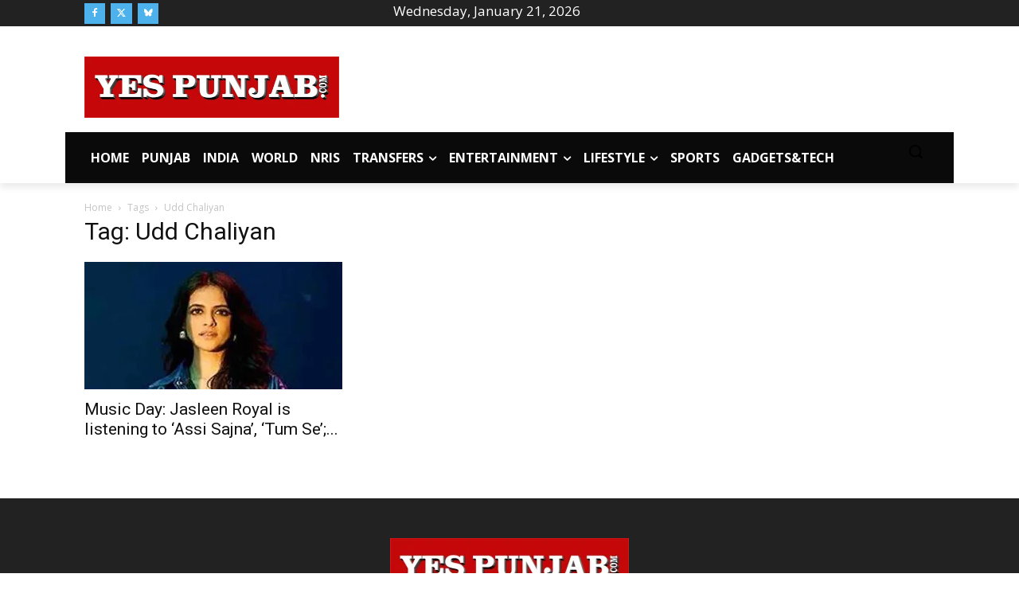

--- FILE ---
content_type: text/html; charset=utf-8
request_url: https://www.google.com/recaptcha/api2/aframe
body_size: 266
content:
<!DOCTYPE HTML><html><head><meta http-equiv="content-type" content="text/html; charset=UTF-8"></head><body><script nonce="j_-e9GZ6A7w5gCcsADetqg">/** Anti-fraud and anti-abuse applications only. See google.com/recaptcha */ try{var clients={'sodar':'https://pagead2.googlesyndication.com/pagead/sodar?'};window.addEventListener("message",function(a){try{if(a.source===window.parent){var b=JSON.parse(a.data);var c=clients[b['id']];if(c){var d=document.createElement('img');d.src=c+b['params']+'&rc='+(localStorage.getItem("rc::a")?sessionStorage.getItem("rc::b"):"");window.document.body.appendChild(d);sessionStorage.setItem("rc::e",parseInt(sessionStorage.getItem("rc::e")||0)+1);localStorage.setItem("rc::h",'1768976931619');}}}catch(b){}});window.parent.postMessage("_grecaptcha_ready", "*");}catch(b){}</script></body></html>